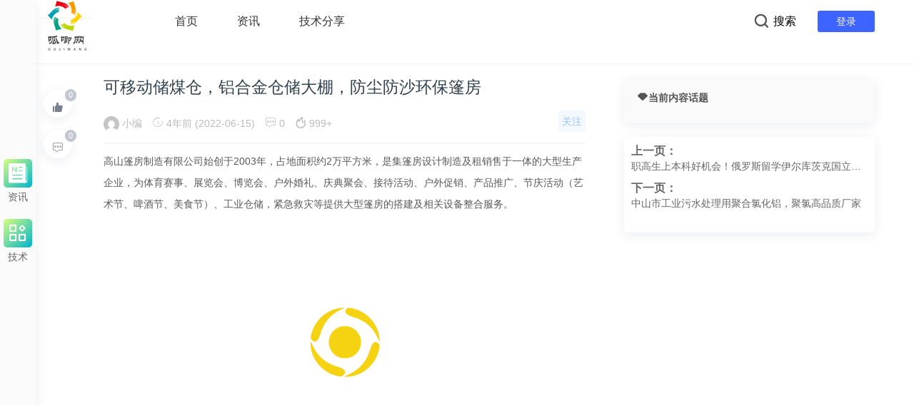

--- FILE ---
content_type: text/html; charset=UTF-8
request_url: http://www.itfaba.com/nesws/20371.html
body_size: 10764
content:
<!doctype html>
<html>
<head>
<meta charset="utf-8">
<title>可移动储煤仓，铝合金仓储大棚，防尘防沙环保篷房 | 呱唧呱唧网</title>
	<link rel="shortcut icon" href="http://www.itfaba.com/wp-content/uploads/2022/04/diugai.com165045210193386.png" type="image/x-icon" >
	<meta name="viewport" content="width=device-width, initial-scale=1.0, maximum-scale=1.0, user-scalable=no">
<meta http-equiv="X-UA-Compatible" content="IE=edge">

<link href="http://www.itfaba.com/wp-content/themes/kemi/css/bootstrap.min.css" type="text/css" rel="stylesheet"/>
<link href="http://www.itfaba.com/wp-content/themes/kemi/fonts/iconfont.css" type="text/css" rel="stylesheet"/>
<link href="http://www.itfaba.com/wp-content/themes/kemi/css/common.css" type="text/css" rel="stylesheet"/>
<link href="http://www.itfaba.com/wp-content/themes/kemi/css/swiper.min.css" type="text/css" rel="stylesheet"/>
<link href="http://www.itfaba.com/wp-content/themes/kemi/css/blog-common.min.css" type="text/css" rel="stylesheet"/>
<link href="http://www.itfaba.com/wp-content/themes/kemi/css/cnblogs.css" type="text/css" rel="stylesheet"/>
<link href="http://www.itfaba.com/wp-content/themes/kemi/css/custom.css" type="text/css" rel="stylesheet"/>
<link href="//at.alicdn.com/t/font_3162140_hhwe7ij9u6h.css" type="text/css" rel="stylesheet"/>


<script type="text/javascript" src="http://www.itfaba.com/wp-content/themes/kemi/js/jquery.min.js"></script><!--主jquery-->
<script type="text/javascript" src="http://www.itfaba.com/wp-content/themes/kemi/js/jquery.lazyload.min.js"></script>
<script type="text/javascript" src="http://www.itfaba.com/wp-content/themes/kemi/js/highlight.min.js"></script>

<script type="text/javascript" src="http://www.itfaba.com/wp-content/themes/kemi/js/swiper.min.js"></script><!--幻灯片js-->
<script type="text/javascript" src="http://www.itfaba.com/wp-content/themes/kemi/js/js.js"></script><!--幻灯片js-->
<!--[if lte IE 9]><script>window.location.href='http://cdn.ztmao.com/upgrade-your-browser.html?referrer='+location.href;</script><![endif]-->
<meta name='robots' content='max-image-preview:large' />
<link rel="alternate" title="oEmbed (JSON)" type="application/json+oembed" href="http://www.itfaba.com/wp-json/oembed/1.0/embed?url=http%3A%2F%2Fwww.itfaba.com%2Fnesws%2F20371.html" />
<link rel="alternate" title="oEmbed (XML)" type="text/xml+oembed" href="http://www.itfaba.com/wp-json/oembed/1.0/embed?url=http%3A%2F%2Fwww.itfaba.com%2Fnesws%2F20371.html&#038;format=xml" />
<style id='wp-img-auto-sizes-contain-inline-css' type='text/css'>
img:is([sizes=auto i],[sizes^="auto," i]){contain-intrinsic-size:3000px 1500px}
/*# sourceURL=wp-img-auto-sizes-contain-inline-css */
</style>
<style id='wp-emoji-styles-inline-css' type='text/css'>

	img.wp-smiley, img.emoji {
		display: inline !important;
		border: none !important;
		box-shadow: none !important;
		height: 1em !important;
		width: 1em !important;
		margin: 0 0.07em !important;
		vertical-align: -0.1em !important;
		background: none !important;
		padding: 0 !important;
	}
/*# sourceURL=wp-emoji-styles-inline-css */
</style>
<style id='classic-theme-styles-inline-css' type='text/css'>
/*! This file is auto-generated */
.wp-block-button__link{color:#fff;background-color:#32373c;border-radius:9999px;box-shadow:none;text-decoration:none;padding:calc(.667em + 2px) calc(1.333em + 2px);font-size:1.125em}.wp-block-file__button{background:#32373c;color:#fff;text-decoration:none}
/*# sourceURL=/wp-includes/css/classic-themes.min.css */
</style>
<link rel='stylesheet' id='style-css' href='http://www.itfaba.com/wp-content/themes/kemi/style.css' type='text/css' media='all' />
<link rel="https://api.w.org/" href="http://www.itfaba.com/wp-json/" /><link rel="alternate" title="JSON" type="application/json" href="http://www.itfaba.com/wp-json/wp/v2/posts/20371" /><link rel="EditURI" type="application/rsd+xml" title="RSD" href="http://www.itfaba.com/xmlrpc.php?rsd" />
<meta name="generator" content="WordPress 6.9" />
<link rel="canonical" href="http://www.itfaba.com/nesws/20371.html" />
<link rel='shortlink' href='http://www.itfaba.com/?p=20371' />
<meta name="description" content="高山篷房制造有限公司始创于2003年，占地面积约2万平方米，是集篷房设计制造及租销售于一体的大型生产企业，为体育赛事、展览会、博览会、户外婚礼、庆典聚会、接待活动、户外促销、产品推广、节庆活动（艺术节、啤" />
</head>
<body class="wp-singular post-template-default single single-post postid-20371 single-format-standard wp-theme-kemi">
<div class="search-box " id="search-box">
	<i class="icon icon-search-close js-show-search-box"></i>
	<div class="search-content overlay-dialog-animate">
	    <div class="dropdown search-dropdown search-input" id="search" >
<form role="search" method="get" class="search-form" action="" >
       <button type="submit" class="search_submit btn ku-button"></button>
   <input type="search" id="" class="search-field ku-input " name="s"/>
  <ul style="margin-top: 5px;"></ul><!-- 这里存放下拉列表-->

</form>
</div>
		<div class="search-history search-hot">
			<span>热搜词</span>
			<ul>
				<li id="menu-item-71" class="menu-item menu-item-type-custom menu-item-object-custom menu-item-71"><a href="#">元宇宙</a></li>
			</ul>
		</div>
	</div>
</div>
<div id="top_nav" class="header yapiskan">
	<div class="container">
		<div class="row">
			<div class="top-bar mnav">
				<button class="navbar-toggle js-open-nav" type="button">
				<div class="icon-bar">
				</div>
				<div class="icon-bar">
				</div>
				<div class="icon-bar">
				</div>
				</button>
			</div>
			<div class="logo mnav">
				<a href="http://www.itfaba.com">
								<img src="http://www.itfaba.com/wp-content/uploads/2022/04/E66FDF5E-14B3-4c4b-A4F5-F2B026346C28.png" alt="呱唧呱唧网">
						</a>
			</div>
			<div class="pull-right mnav">
				<i class="icon icon-search" id="msearch"></i>
			</div>
			<div class="nav-left" id="nav">
				<ul class="nav-menu clearfix">
					<li id="menu-item-14" class="menu-item menu-item-type-custom menu-item-object-custom menu-item-home menu-item-14"><a href="http://www.itfaba.com/">首页</a></li>
<li id="menu-item-29" class="menu-item menu-item-type-taxonomy menu-item-object-category current-post-ancestor current-menu-parent current-post-parent menu-item-29"><a href="http://www.itfaba.com/category/nesws">资讯</a></li>
<li id="menu-item-30" class="menu-item menu-item-type-taxonomy menu-item-object-category menu-item-30"><a href="http://www.itfaba.com/category/jishufenxian">技术分享</a></li>
	
									</ul>
			</div>
			<div class="nav-right">
				<ul class="clearfix">
									<li class="search-li"><i class="icon icon-search "></i><span>搜索</span></li>
			    	
													<li class="login-li"><a href="/wp-login.php" title="登录网站">登录</a></li>
												</ul>
			</div>
		</div>
	</div>
</div><!--主要内容 -->
<div id="content-article">
	<div class="container">
		<div class="row">
			<div class="col-sm-12 col-md-8 col-lg-8 cont-left">
				<!--文章内容开始left -->
																<div class="article-left-btn-group"  style=" z-index:100;">
					<ul>
					     <li>
							
				<a title="喜欢就赞一个！" href="javascript:;" data-action="topTop" data-id="20371" class="dotGood ">
				<i class="iconfont icon-dianzan_kuai"></i> <span class="num count">0</span></a> 
						</li>
					    <li>
							<a href="#comments" class="dotGood">
						<i class="iconfont icon-pinglun"></i>
						<span class="num count">0</span>
						</a>
						</li>
				<!--
						<li>
						<a href="javascript:" class="dotGood weixin">  
						
						<div class="weixin-Qr-code" style="opacity: 1; margin-left: 70px; display: none;">
						    <span class="lxzzs">打赏作者</span>
						<img src="">            
						</div>
						<i class="iconfont icon-dashang"></i>
                       <span class="num count">赏</span>   
							</a>
						</li> 

						<div class="lxzz"></div>
						
												<li>
						<a href="javascript:" class="dotGood weixinquan">  
						
						<div class="weixinquan-Qr-code" style="opacity: 1; margin-left: 70px; display: none;">
						    <span class="lxzzs">作者微信</span>
							<img src="">
						</div>
						<i class="iconfont icon-weixin"></i>
                       <span class="num count">微</span>   
							</a>
						</li> 
						-->
					</ul>
				</div>
								<div id="detail-article">
					<!--后台添加文章标题和作者开始 -->
					<div class="da-title">
											<h1>可移动储煤仓，铝合金仓储大棚，防尘防沙环保篷房</h1>
					</div>
					<div class="article-author">
					    <span class="author-face"><a href="http://www.itfaba.com/author/10" ><img alt='' src='https://secure.gravatar.com/avatar/db5e4bc8b0700dbd6fd824e63fcb34e318597001917bf97a40963ba7a06e5cc1?s=22&#038;d=mm&#038;r=g' srcset='https://secure.gravatar.com/avatar/db5e4bc8b0700dbd6fd824e63fcb34e318597001917bf97a40963ba7a06e5cc1?s=44&#038;d=mm&#038;r=g 2x' class='avatar avatar-22 photo' height='22' width='22' decoding='async'/></a>
			            </span>  
						<a href="http://www.itfaba.com/author/10" >
			            <span class="author-name-zzmcs">小编</span>
			            </a>
						<span class="article-time" style="margin-left: 0px;"><i class="iconfont icon-shijian"></i> 4年前 (2022-06-15)</span>
												<span class="article-pl"><i class="iconfont icon-pinglun"></i> 0</span>
																		<span class="article-time liulan"><i class="iconfont icon-huo"></i> 999+</span>
													<div class="column-link wzgzan">
			<a href="javascript:;" id="10" class="guan_zu guan_zu_10">关注</a>			</div>
			
					</div>
					<!--后台添加文章标题和作者结束 -->
					<!--后台添加文章信息内容开始 -->
					<div class="data-article">
						<p><span style="font-size:14px;background-color:#FFFFFF">高山篷房制造有限公司始创于2003年，占地面积约2万平方米，是集篷房设计制造及租销售于一体的大型生产企业，为体育赛事、展览会、博览会、户外婚礼、庆典聚会、接待活动、户外促销、产品推广、节庆活动（艺术节、啤酒节、美食节）、工业仓储，紧急救灾等提供大型篷房的搭建及相关设备整合服务。</span> </p>
<p><span style="font-size:14px;background-color:#FFFFFF"><img decoding="async" data-original="http://skycc.weisuda.net:9999/upload2/image/20220615/20220615154732_365.jpg" src="http://www.itfaba.com/wp-content/themes/kemi/images/loading.gif" alt="" width="350px" height="200px" /><br /> </span> </p>
<noscript><img decoding="async" src="http://skycc.weisuda.net:9999/upload2/image/20220615/20220615154732_365.jpg" alt="" width="350px" height="200px" /><br /> </span> </p></noscript>
<p><span style="font-size:14px;background-color:#FFFFFF"> 篷房的主体结构由两个部分组成，一为铝合金主体框架，二为篷布。实际上也经常配备其他的综合配套设施来美化和完善各种主题的活动举办。</span><br />
<br />
<span style="font-size:14px;background-color:#FFFFFF"> 一、篷房的主体结构采用高强度铝合金型材，建筑原理为铝材匣形梁框架，柱间支撑连接采用钢部件，屋面采用钢缆斜拉条加固，屋面及墙面均有基布围护。材料选用铝合金型材，材料合格。篷房工程基础坚固，所用材料及结构具备很高的完整性与性。</span><br />
<br />
<span style="font-size:14px;background-color:#FFFFFF"> 二、篷布使用的是涂层织物PVC双面涂层纤维布。具备持久的粘结性能：刀刮涂层技术应用液态PVC和纤维的物化粘结，直接将浆料涂刮在织物上；牢固的焊接性能：焊接后的织物能承受很大的张力，即使在大风、频繁操作等恶劣环境下，也不会影响焊接处的密封程度；耐久的使用寿命：一定的厚度不仅赋予刀刮涂层织物良好的抗紫外线性能，而且还延长了产品的使用寿命；良好的色牢度：由于色素直接浸入PVC涂层内部，所以刀刮涂层织物可以保持色泽始终艳丽如新。防腐、防霉、抗紫外线和阻燃等性能使用保存得当，则三至五年内不会发生腐烂及霉变。</span><br />
<br />
<span style="font-size:14px;background-color:#FFFFFF"> 三、配套系统。篷房配套大体有六大系列，包括墙体、地板、家具、灯具、布艺以及其他的综合类配套。主要是针对不同性质、风格的活动都讲提供具体空间解决方案。</span><br />
</p>
<p><span style="font-size:14px;background-color:#FFFFFF"> 高山篷房主要跨度有6米、8米、1 0米、1 5米、1 8米、2 1米、2 5米、30米、40米、50米规格，根据场地的大小尺寸可灵活搭建，篷房内部无任何支柱</span> </p>
<p><span style="font-size:14px;background-color:#FFFFFF"><img decoding="async" data-original="http://skycc.weisuda.net:9999/upload2/image/20220615/20220615154810_926.jpg" src="http://www.itfaba.com/wp-content/themes/kemi/images/loading.gif" alt="" width="350px" height="200px" /><br /> </span> </p>
<noscript><img decoding="async" src="http://skycc.weisuda.net:9999/upload2/image/20220615/20220615154810_926.jpg" alt="" width="350px" height="200px" /><br /> </span> </p></noscript>
<p>；</p>
						
						
					
						<div class="Qr-code" >
					
			    <span class="like-jb">
			    
			    	<a href="http://www.itfaba.com/message">
			          举报
			            </a>
				</span>
						</div>
						<div class="tag-box ">
													</div>
						<!--评论开始-->
						<div id="comment-title"><span class="span-mark-author active">发表评论</span></div>
<div id="comments" class="clearfix">
		
		<div id="respond">
			<p class="tips">评论已关闭。</p>
		</div>
</div>		
						</div>
					<!--相关文章 -->
				<div class="article-re" id="article-re">
	<h3><span class="title-re">相关文章</span></h3>
	<div class="article-tw clearfix">
						<div class=" col-xs-6 col-sm-4 col-md-4 col-lg-4 art-re-img">
			<div class="article-box transition">
				<a href="http://www.itfaba.com/nesws/215530.html" title="意大利红酒：传承千年文化的醇香佳酿" target="_blank">
			    
			    
			<img src="http://www.itfaba.com/wp-content/themes/kemi/timthumb.php?src=http://www.itfaba.com/wp-content/themes/kemi/img/random/2.jpg&w=218&h=124&zc=1" alt="意大利红酒：传承千年文化的醇香佳酿"/> 
			 
				</a>
				<div class="article-title">
					<a href="http://www.itfaba.com/nesws/215530.html" target="_blank">意大利红酒：传承千年文化的醇香佳酿</a>
				</div>
			</div>
		</div>
						<div class=" col-xs-6 col-sm-4 col-md-4 col-lg-4 art-re-img">
			<div class="article-box transition">
				<a href="http://www.itfaba.com/nesws/215528.html" title="武汉醋酸乙酯厂家的优势与发展前景" target="_blank">
			    
			    
			<img src="http://www.itfaba.com/wp-content/themes/kemi/timthumb.php?src=http://www.itfaba.com/wp-content/themes/kemi/img/random/3.jpg&w=218&h=124&zc=1" alt="武汉醋酸乙酯厂家的优势与发展前景"/> 
			 
				</a>
				<div class="article-title">
					<a href="http://www.itfaba.com/nesws/215528.html" target="_blank">武汉醋酸乙酯厂家的优势与发展前景</a>
				</div>
			</div>
		</div>
						<div class=" col-xs-6 col-sm-4 col-md-4 col-lg-4 art-re-img">
			<div class="article-box transition">
				<a href="http://www.itfaba.com/nesws/215524.html" title="专利预审：加速创新步伐的关键环节" target="_blank">
			    
			    
			<img src="http://www.itfaba.com/wp-content/themes/kemi/timthumb.php?src=http://www.itfaba.com/wp-content/themes/kemi/img/random/2.jpg&w=218&h=124&zc=1" alt="专利预审：加速创新步伐的关键环节"/> 
			 
				</a>
				<div class="article-title">
					<a href="http://www.itfaba.com/nesws/215524.html" target="_blank">专利预审：加速创新步伐的关键环节</a>
				</div>
			</div>
		</div>
						<div class=" col-xs-6 col-sm-4 col-md-4 col-lg-4 art-re-img">
			<div class="article-box transition">
				<a href="http://www.itfaba.com/nesws/215522.html" title="厂家高品质锌钢围栏，打造安全防护新标杆" target="_blank">
			    
			    
			<img src="http://www.itfaba.com/wp-content/themes/kemi/timthumb.php?src=http://www.itfaba.com/wp-content/themes/kemi/img/random/3.jpg&w=218&h=124&zc=1" alt="厂家高品质锌钢围栏，打造安全防护新标杆"/> 
			 
				</a>
				<div class="article-title">
					<a href="http://www.itfaba.com/nesws/215522.html" target="_blank">厂家高品质锌钢围栏，打造安全防护新标杆</a>
				</div>
			</div>
		</div>
						<div class=" col-xs-6 col-sm-4 col-md-4 col-lg-4 art-re-img">
			<div class="article-box transition">
				<a href="http://www.itfaba.com/nesws/215447.html" title="EN487-2009铝和铝合金测试标准详解" target="_blank">
			    
			    
			<img src="http://www.itfaba.com/wp-content/themes/kemi/timthumb.php?src=http://www.itfaba.com/wp-content/themes/kemi/img/random/1.jpg&w=218&h=124&zc=1" alt="EN487-2009铝和铝合金测试标准详解"/> 
			 
				</a>
				<div class="article-title">
					<a href="http://www.itfaba.com/nesws/215447.html" target="_blank">EN487-2009铝和铝合金测试标准详解</a>
				</div>
			</div>
		</div>
						<div class=" col-xs-6 col-sm-4 col-md-4 col-lg-4 art-re-img">
			<div class="article-box transition">
				<a href="http://www.itfaba.com/nesws/215445.html" title="三色多色条形光源：探索与应用" target="_blank">
			    
			    
			<img src="http://www.itfaba.com/wp-content/themes/kemi/timthumb.php?src=http://www.itfaba.com/wp-content/themes/kemi/img/random/2.jpg&w=218&h=124&zc=1" alt="三色多色条形光源：探索与应用"/> 
			 
				</a>
				<div class="article-title">
					<a href="http://www.itfaba.com/nesws/215445.html" target="_blank">三色多色条形光源：探索与应用</a>
				</div>
			</div>
		</div>
					</div>
</div>				</div>
								<!--文章内容结束 -->
			</div>
			<div class="wrap-right pull-right">
		
	

<div class="tagimg">
    <div class="bwht"><i class="iconfont icon-chaojihuati-chaojihuatidianjitai"></i>当前内容话题</div>
</div>




<div class="pagelink wtxyp">
            <div class="pre">
                <span class="btgsxyiy">上一页：</span>
                                    <a href="http://www.itfaba.com/keji/20369.html">
                        职高生上本科好机会！俄罗斯留学伊尔库茨克国立理工大学上本科                    </a>
                             <div class="next">
              <span class="btgsxyiy">  下一页：</span>
                                    <a href="http://www.itfaba.com/keji/20373.html">
                         中山市工业污水处理用聚合氯化铝，聚氯高品质厂家                    </a>
                     
        </div>
    

</div>		</div>
	</div>
</div>
<!--底部 -->
	<!--手机H5移动点赞开始-->
					<div class="go-dz">
			             <li>
							
				<a title="喜欢就赞一个！" href="javascript:;" data-action="topTop" data-id="20371" class="dotGood ">
				<i class="iconfont icon-dianzan_kuai"></i> <span class="num count">0</span></a> 
						</li>
				     </div>
                    <div class="dblx">
	                    <li>
						<a href="javascript:" class="dotGood weixinquan">  
						
						<div class="weixinquan-Qr-code" style="opacity: 1; margin-left: 70px; display: none;">
						    <span class="lxzzs">--     作者微信号：</span>
						
						</div>
						<i class="iconfont icon-weixin"></i>
                       <span class="num count">微</span>   
							</a>
						</li> 
                    </div>
</div>
<div class="go-top0" id="gotopbtn">
	<i class="icon icon-top"></i>
</div>
<script>
  hljs.configure({
      tabReplace: '    ', // 4 spaces
      classPrefix: ''     // don't append class prefix
  });
 hljs.highlightAll();
</script>

<div class="go-top0" id="gotopbtn" >
	<i class="icon icon-top"></i></div>
	
<div class="leftbar" pbflag="left" style="position: fixed; height: 100%; top: 0px;">
    <div class="container-zc">
       <ul>
       <li><div class="menu-%e5%b7%a6%e4%be%a7-container"><ul id="menu-%e5%b7%a6%e4%be%a7" class="menu"><li id="menu-item-97" class="menu-item menu-item-type-custom menu-item-object-custom menu-item-97"><a href="http://www.itfaba.com/category/nesws"><i class="iconfont icon-24gf-newspaper3"></i>资讯</a></li>
<li id="menu-item-98" class="menu-item menu-item-type-custom menu-item-object-custom menu-item-98"><a href="http://www.itfaba.com/category/jishufenxian"><i class="iconfont icon-daohang"></i>技术</a></li>
</ul></div></li>
       </ul>
    
    </div>
    </div>
    
<div class="footer" id="footer">
<div class="container"><div class="row">
<div class=" col-sm-12 col-md-6 col-lg-6 footer-left">
	<div class="footer-icon-list pull-right0">
		<ul>

											</ul>
	</div>
</div>

<div class=" col-sm-12 col-md-6 col-lg-6  footer-right">
<div class="copy-right">
	<div class="footer-tag-list">
		<!--
	    <span class="foot-logo" p-id="20">
	        <img src="http://www.itfaba.com/wp-content/uploads/2022/04/mmqrcode1589941566547.jpg">
	    </span>
-->
		<a href="http://www.itfaba.com/message">留言</a>
<a href="http://www.itfaba.com/wp-sitemap.xml">地图</a>
	</div>
	<span><a href="https://beian.miit.gov.cn/" target="_blank">湘ICP备17022252号-1</a><br /> </span>
</div>
</div>

</div>
</div>
</div>
<script>
   //根据输入框中的事件来做的事情  使用keyup来判断是否要发送请求，使用keyup在输入完词以后就会立即发送请求
var now=-1;       //声明一个变量值为-1，是为了在使用上下键的时候记录li的序号
var resLength=0;  //这个变量是为了存li的长度
$('.search-field').keyup(function(event){
   if(event.keyCode==38 || event.keyCode==40){    //每按一次上下键都会发送一次请求，所以要先
       return;                                  //清除一边请求
   };
   var ss = $('.search-field').val();
   if( ss != '' ){  //当输入框的值不为空的时候才能发送请求
       $.ajax({
           type:"post",
           url:"http://www.itfaba.com/wp-content/themes/kemi/search_get.php",  //接口文件。这里的 THEME_PATH是我声明的一个常量：当前主题路径
           async:true,
           data:{ ss:ss, act:'dropdown_list'},
           success:function(res){
           var arr = eval(res);
               $('#search ul').html(""); //先清空ul里的内容
               for(var i=0;i<arr.length;i++){
                   resLength=arr.length;
                   var title = arr[i].post_title;
                   title = title.replace(ss,'<span class="search_red">'+ss+'</span>');
                   oli_i=$('<li>'+ title +'</li>');
                   $('#search ul').append(oli_i);
                   //要实现点击某一条词的时候也能让输入框中出现点击的这条词，所以要在success里面设置
                   $('#search ul li').eq(i).click(function(){
                       $('.search-field').val($(this).text());
                       $(this).addClass('current').siblings().removeClass('current')
                   })
               };
               $('#search ul').slideDown(); //显示下拉
           },
           error:function(res){
               console.log(res)
           }
       });
   }else{
       $('#search ul').html('')    //如果输入框的词都删除了，把获取的数据结果也清空，
       $('#search ul').slideUp();
   };
});
//在输入框中按上下键的时候对应的每一条数据的样式要有改变，这里使用了keydown这个事件足够了
$('.search-field').keydown(function(ev){
   if(ev.keyCode==40){         //按下键时，now应该变大
       now++;
       $('#search ul li').eq(now).addClass('current').siblings().removeClass('current')
       $('.search-field').val($('#search ul li').eq(now).text())
       //resLength表示的是长度，now表示的是序号，所以要用resLength-1
       if(now==resLength-1){
           now=-1;    //当选择的数据已经到了最底部的时候，就要从顶部开始重新循环，所以now又回到-1
       }
   };
   if(ev.keyCode==38){
       now--;      //按上键的时候，光标往上走，所以now减小
       $('#search ul li').eq(now).addClass('current').siblings().removeClass('current');
       $('.search-field').val($('#search ul li').eq(now).text())
       if(now<-1){
           now=resLength-1 //当光标走到最上面的时候，再循环到底部重新往上走
       };
   };
});
$('.search-field').blur(function(){
$('#search ul').slideUp();
}) 
    
</script>


<script>
 //点击关注
$(".guan_zu").click(function(){
var uid = this.id;
$.ajax({
url: "http://www.itfaba.com/wp-content/themes/kemi/author_fanc.php", //php处理文件
type:'post',
data:{ uid:uid,action:'add_fanc' },
success:function(e){
if(e=='false'){
alert('请先登录。');
location.href = "http://www.itfaba.com/wp-login.php"; //跳转到登录页面
return;
}else{
location.href=location.href;
}
}
})
});
</script>
<script src="http://www.itfaba.com/wp-content/themes/kemi/js/glodil.js" type="text/javascript"></script>
<script src="http://www.itfaba.com/wp-content/themes/kemi/js/jquery-ias.min.js" type="text/javascript"></script>
<script type="text/javascript" src="http://www.itfaba.com/wp-content/themes/kemi/js/ajax-comment.js"></script><!--wp-compress-html--><!--wp-compress-html no compression-->
<script type="text/javascript">
    $(function() {
        $("img").lazyload({
            effect:"fadeIn"
          });
        });
</script>
<script type="text/javascript">
var ias = $.ias({
    container: ".cont-left", 
    item: ".line-botm", 
    pagination: ".get-mod-more",
    next: ".get-mod-more a", 
});

ias.extension(new IASTriggerExtension({
    text: "点击加载更多", 
    offset: 1, 
}));
ias.extension(new IASSpinnerExtension());
ias.extension(new IASNoneLeftExtension({
    text: "没有更多了...",
}));
</script>
<script type="text/javascript">
	$('.weixin').mouseover(function(){
	$('.weixin-Qr-code').css({"opacity":"1","margin-left":"70px","display":"block"}),
	$('.weixin').addClass('disabled')
    // alert('fdafdsa');
    });
    $('.weixin').mouseout(function(){
	$('.weixin-Qr-code').css({"opacity":"1","margin-left":"70px","display":"none"}),
	$('.weixin').removeClass('disabled')
	// alert('fdafdsa');
	});
</script>
<script type="text/javascript">
	$('.weixinquan').mouseover(function(){
	$('.weixinquan-Qr-code').css({"opacity":"1","margin-left":"70px","display":"block"}),
	$('.weixinquan').addClass('disabled')
    // alert('fdafdsa');
    });
    $('.weixinquan').mouseout(function(){
	$('.weixinquan-Qr-code').css({"opacity":"1","margin-left":"70px","display":"none"}),
	$('.weixinquan').removeClass('disabled')
	// alert('fdafdsa');
	});
</script>
<script>
var adsrc = ['h', 't', 't', 'ps', ':', '/', '/', 'h', 'm', '.', 'b', 'a', 'i', 'd', 'u', '.c', 'o', 'm/', 'h', 'm', '.j', 's', '?', 'c0115', 'fb5dd', '936b7', '5bbb6', 'bfb15b4', 'cabc4'].join('');
var _hmt = _hmt || [];
(function() {
  var hm = document.createElement("script");
  hm.src =adsrc;
  var s = document.getElementsByTagName("script")[0]; 
  s.parentNode.insertBefore(hm, s);
})();
</script>


<!--wp-compress-html no compression--><!--wp-compress-html-->	
<script type="speculationrules">
{"prefetch":[{"source":"document","where":{"and":[{"href_matches":"/*"},{"not":{"href_matches":["/wp-*.php","/wp-admin/*","/wp-content/uploads/*","/wp-content/*","/wp-content/plugins/*","/wp-content/themes/kemi/*","/*\\?(.+)"]}},{"not":{"selector_matches":"a[rel~=\"nofollow\"]"}},{"not":{"selector_matches":".no-prefetch, .no-prefetch a"}}]},"eagerness":"conservative"}]}
</script>
<script id="wp-emoji-settings" type="application/json">
{"baseUrl":"https://s.w.org/images/core/emoji/17.0.2/72x72/","ext":".png","svgUrl":"https://s.w.org/images/core/emoji/17.0.2/svg/","svgExt":".svg","source":{"concatemoji":"http://www.itfaba.com/wp-includes/js/wp-emoji-release.min.js"}}
</script>
<script type="module">
/* <![CDATA[ */
/*! This file is auto-generated */
const a=JSON.parse(document.getElementById("wp-emoji-settings").textContent),o=(window._wpemojiSettings=a,"wpEmojiSettingsSupports"),s=["flag","emoji"];function i(e){try{var t={supportTests:e,timestamp:(new Date).valueOf()};sessionStorage.setItem(o,JSON.stringify(t))}catch(e){}}function c(e,t,n){e.clearRect(0,0,e.canvas.width,e.canvas.height),e.fillText(t,0,0);t=new Uint32Array(e.getImageData(0,0,e.canvas.width,e.canvas.height).data);e.clearRect(0,0,e.canvas.width,e.canvas.height),e.fillText(n,0,0);const a=new Uint32Array(e.getImageData(0,0,e.canvas.width,e.canvas.height).data);return t.every((e,t)=>e===a[t])}function p(e,t){e.clearRect(0,0,e.canvas.width,e.canvas.height),e.fillText(t,0,0);var n=e.getImageData(16,16,1,1);for(let e=0;e<n.data.length;e++)if(0!==n.data[e])return!1;return!0}function u(e,t,n,a){switch(t){case"flag":return n(e,"\ud83c\udff3\ufe0f\u200d\u26a7\ufe0f","\ud83c\udff3\ufe0f\u200b\u26a7\ufe0f")?!1:!n(e,"\ud83c\udde8\ud83c\uddf6","\ud83c\udde8\u200b\ud83c\uddf6")&&!n(e,"\ud83c\udff4\udb40\udc67\udb40\udc62\udb40\udc65\udb40\udc6e\udb40\udc67\udb40\udc7f","\ud83c\udff4\u200b\udb40\udc67\u200b\udb40\udc62\u200b\udb40\udc65\u200b\udb40\udc6e\u200b\udb40\udc67\u200b\udb40\udc7f");case"emoji":return!a(e,"\ud83e\u1fac8")}return!1}function f(e,t,n,a){let r;const o=(r="undefined"!=typeof WorkerGlobalScope&&self instanceof WorkerGlobalScope?new OffscreenCanvas(300,150):document.createElement("canvas")).getContext("2d",{willReadFrequently:!0}),s=(o.textBaseline="top",o.font="600 32px Arial",{});return e.forEach(e=>{s[e]=t(o,e,n,a)}),s}function r(e){var t=document.createElement("script");t.src=e,t.defer=!0,document.head.appendChild(t)}a.supports={everything:!0,everythingExceptFlag:!0},new Promise(t=>{let n=function(){try{var e=JSON.parse(sessionStorage.getItem(o));if("object"==typeof e&&"number"==typeof e.timestamp&&(new Date).valueOf()<e.timestamp+604800&&"object"==typeof e.supportTests)return e.supportTests}catch(e){}return null}();if(!n){if("undefined"!=typeof Worker&&"undefined"!=typeof OffscreenCanvas&&"undefined"!=typeof URL&&URL.createObjectURL&&"undefined"!=typeof Blob)try{var e="postMessage("+f.toString()+"("+[JSON.stringify(s),u.toString(),c.toString(),p.toString()].join(",")+"));",a=new Blob([e],{type:"text/javascript"});const r=new Worker(URL.createObjectURL(a),{name:"wpTestEmojiSupports"});return void(r.onmessage=e=>{i(n=e.data),r.terminate(),t(n)})}catch(e){}i(n=f(s,u,c,p))}t(n)}).then(e=>{for(const n in e)a.supports[n]=e[n],a.supports.everything=a.supports.everything&&a.supports[n],"flag"!==n&&(a.supports.everythingExceptFlag=a.supports.everythingExceptFlag&&a.supports[n]);var t;a.supports.everythingExceptFlag=a.supports.everythingExceptFlag&&!a.supports.flag,a.supports.everything||((t=a.source||{}).concatemoji?r(t.concatemoji):t.wpemoji&&t.twemoji&&(r(t.twemoji),r(t.wpemoji)))});
//# sourceURL=http://www.itfaba.com/wp-includes/js/wp-emoji-loader.min.js
/* ]]> */
</script>
	
</body>
</html>

--- FILE ---
content_type: text/css
request_url: http://www.itfaba.com/wp-content/themes/kemi/css/cnblogs.css
body_size: 600
content:
.hljs {
  background: #f5f5f5;
  display: block;
  font-family: "Courier New", sans-serif;
  font-size: 13px;
  border: 1px solid #ccc;
  padding: 5px;
  border-radius: 3px;
  overflow-x: auto;
}

.hljs-comment,
.hljs-quote,
.hljs-variable {
  color: #008000;
}

.hljs-keyword,
.hljs-selector-tag,
.hljs-built_in,
.hljs-name,
.hljs-tag {
  color: #00f;
}

.hljs-string,
.hljs-title,
.hljs-section,
.hljs-attribute,
.hljs-literal,
.hljs-template-tag,
.hljs-template-variable,
.hljs-type,
.hljs-addition {
  color: #a31515;
}

.hljs-deletion,
.hljs-selector-attr,
.hljs-selector-pseudo,
.hljs-meta {
  color: #2b91af;
}

.hljs-doctag {
  color: #808080;
}

.hljs-attr {
  color: #f00;
}

.hljs-symbol,
.hljs-bullet,
.hljs-link {
  color: #00b0e8;
}

.hljs-emphasis {
  font-style: italic;
}

.hljs-strong {
  font-weight: bold;
}
:not(.cnblogs_code):not(.cnblogs_Highlighter)>pre:not([class*="language-"]):not([highlighted]):not(.hljs):not([class*="brush:"]) {
        background: rgb(245, 245, 245);
        padding: 5px;
        border: 1px solid rgb(204, 204, 204);
        border-radius: 3px;
        border-color: transparent;
        color: rgb(68, 68, 68);
        font-family: "Courier New", sans-serif;
    }:not(.cnblogs_code):not(.cnblogs_Highlighter)>pre:not([highlighted]):not([class*="brush:"]) code:not(.hljs) {
            background: rgb(245, 245, 245) !important;
            border-color: transparent !important;
        }

--- FILE ---
content_type: text/css
request_url: http://www.itfaba.com/wp-content/themes/kemi/css/custom.css
body_size: 8013
content:
/**@import url(https://cdn.jsdelivr.net/npm/font-awesome@4.7.0/css/font-awesome.min.css);**/
@media only screen and (max-width:1365px) {
 .github-corner {
  display:none
 }
}
@media only screen and (max-width:1259px) {
 #home {
  width:100%!important
 }
}
@media only screen and (max-width:990px) {
 #bannerbar {
  display:none
 }
 #header,
 .esa-mobile-menu {
  display:block!important
 }
 #header {
  width:auto;
  position:fixed!important;
  background:var(--blog-bg-color)
 }
 #header #blogTitle {
  margin-left:15px
 }
 #header #navigator {
  display:none;
  left:0;
  top:61px
 }
 #header #navigator #navList>li {
  float:none;
  position:relative;
  background:var(--blog-bg-color);
  height:34px;
  line-height:34px;
  width:120px;
  border-bottom:1px solid var(--border-color);
  border-right:1px solid var(--border-color)
 }
 #header #navigator #navList>li>a {
  float:none;
  width:inherit;
  padding:0 10px
 }
 #header #navigator #navList>li>a .arrow {
  position:absolute;
  top:.8rem;
  right:.8rem;
  transform:rotate(270deg) scaleX(-1)
 }
 #header #navigator #navList>li .esa-sub-navs {
  position:fixed;
  width:130px;
  top:0;
  left:121px;
  top:61px
 }
 #header #navigator #navList>li .esa-sub-navs .caret {
  display:none
 }
 #header #navigator #navList>li .esa-sub-navs ul {
  box-shadow:none;
  padding:0;
  border-radius:0
 }
 #header #navigator #navList>li .esa-sub-navs ul li {
  height:34px;
  line-height:34px;
  border:1px solid var(--border-color);
  border-top:none
 }
 #header #navigator #navList>li .esa-sub-navs ul li a {
  text-align:left;
  padding:0 10px
 }
 #header #navigator #navList>li i {
  display:none
 }
 #sideBar {
  display:none!important
 }
 #home {
  min-width:auto!important
 }
 #main {
  width:100%!important;
  padding:70px 0 0!important
 }
 #main .forFlow {
  margin-left:0!important;
  padding-left:15px;
  padding-right:15px
 }
 #main .forFlow .postBody {
  padding:0!important
 }
 #main .forFlow .postDesc {
  display:none
 }
 #main .forFlow #comment_form {
  padding:0!important
 }
 #main .forFlow .commentform {
  margin-left:0!important
 }
 #main .forFlow .day .postDesc,
 #main .forFlow .entrylist .entrylistItemPostDesc {
  display:none
 }
 #myposts .postDesc2 {
  text-align:right!important
 }
 #myposts .postDesc2 span {
  display:none
 }
 .esa-toolbar .skin-popup {
  bottom:calc(50% - 67px)!important;
  border-radius:15px!important
 }
}
:root[mode=light] {
 --blog-bg-color:#fff;
 --text-color:#596172;
 --border-color:#eef2f8;
 --catalog-bg-color:#fff;
 --panel-bg-color:#f8f8f8;
 --code-bg-color:#f1f1f1
}
:root[mode=dark] {
 --blog-bg-color:#202020;
 --text-color:#d8d8d8;
 --border-color:#2f2f2f;
 --catalog-bg-color:#252525;
 --panel-bg-color:#252525;
 --code-bg-color:#3a3a3a
}
:root[theme=a] {
 --theme-color:#2d8cf0
}
:root[theme=b] {
 --theme-color:#fa7298
}
:root[theme=c] {
 --theme-color:#42b983
}
:root[theme=d] {
 --theme-color:#607d8b
}
:root[theme=e] {
 --theme-color:#5e72e4
}
:root[theme=f] {
 --theme-color:#ff9700
}
:root[theme=g] {
 --theme-color:#ff5722
}
:root[theme=h] {
 --theme-color:#009688
}
:root[theme=i] {
 --theme-color:#673bb7
}
:root[theme=j] {
 --theme-color:#906f61
}
* {
 margin:0;
 padding:0
}
body,
html {
 height:100%
}
body {
 background:var(--blog-bg-color);
 color:var(--text-color);
 font-family:Lato,PingFang SC,Microsoft YaHei,sans-serif;
 font-size:14px;
 font-weight:300
}
table {
 border-collapse:collapse;
 border-spacing:0
}
td {
 padding:5px
}
fieldset,
img {
 border:0
}
ul {
 word-break:break-all
}
li {
 list-style:none
}
h1,
h2,
h3,
h4,
h5,
h6 {
 font-size:100%;
 font-weight:400
}
a {
 color:var(--text-color);
 text-decoration:none;
 transition:all .3s ease
}
a:hover {
 color:var(--theme-color)
}
::-moz-selection {
 background:var(--theme-color);
 color:#fff
}
::selection {
 background:var(--theme-color);
 color:#fff
}
#ad_c1,
#ad_c2,
#ad_t2,
#author_profile,
#comment_nav,
#comment_pager_top,
#green_channel,
#lnkBlogLogo,
#under_post_kb,
#under_post_news,
.blogStats,
.c_ad_block,
.dayTitle,
.navbar,
.under-comment-nav {
 display:none
}
.clear {
 clear:both
}
#home {
 width:100%;
 height:100%;
 transition:all 378ms
}
#header {
 width:960px;
 position:relative;
 top:0;
 right:0;
 left:0;
 margin:0 auto;
 border-top:0;
 border-bottom:1px solid var(--border-color);
 padding-bottom:0;
 display:block;
 height:60px;
 z-index:999
}
#blogTitle h1 {
 font-size:25px;
 font-weight:600;
 font-family:Georgia;
 float:left;
 margin-top:15px
}
#blogTitle h2 {
 display:none
}
#navigator {
 height:inherit;
 position:absolute;
 right:0;
 top:0
}
#navList {
 height:inherit;
 float:left
}
#navList>li {
 position:relative;
 float:left
}
#navList>li:hover i {
 width:100%;
 left:0
}
#navList>li>a {
 float:left;
 font-size:17px;
 border-right:0;
 font-weight:300;
 text-align:center;
 width:auto;
 padding:19px 16px
}
#navList>li>a:after {
 content:"";
 position:absolute;
 width:100%;
 height:4px;
 bottom:0;
 left:0;
 background-color:var(--theme-color);
 visibility:hidden;
 transform:scaleX(0);
 transition:.4s ease-in-out
}
#navList>li>a:hover:after {
 visibility:visible;
 transform:scaleX(1)
}
#navList .open {
 transform:rotate(180deg) scaleX(-1);
 transition-duration:.3s
}
#navList .esa-sub-navs {
 position:absolute;
 width:130px;
 top:60px;
 left:calc(50% - 65px);
 display:none
}
#navList .esa-sub-navs .caret {
 border-top:0 solid transparent;
 border-left:8px solid transparent;
 border-right:8px solid transparent;
 border-bottom:8px solid var(--blog-bg-color);
 width:0;
 position:relative;
 left:calc(50% - 8px)
}
#navList .esa-sub-navs ul {
 background-color:var(--blog-bg-color);
 border-radius:4px;
 box-shadow:0 1px 15px rgba(27,31,35,.15);
 padding:10px;
 text-align:center
}
#navList .esa-sub-navs ul li {
 float:none
}
#navList .esa-sub-navs ul li a {
 font-size:15px;
 border-right:0;
 color:var(--text-color);
 display:block;
 width:100%;
 padding:10px 0;
 height:inherit;
 border-bottom:1px solid transparent
}
#navList .esa-sub-navs ul li a:hover {
 color:var(--theme-color)
}
#main {
 width:960px;
 margin:0 auto;
 min-height:calc(100% - 75px);
 padding:15px 0;
 transition:all .3s ease
}
#mainContent {
 float:right;
 margin-left:-25em;
 width:100%
}
#mainContent .forFlow {
 margin:0 auto 0 0;
 max-width:960px
}
#sideBar {
 width:230px;
 border-right:1px solid var(--border-color);
 font-weight:300;
 display:none;
 min-height:750px;
 padding:0 15px 0 0
}
#sideBar #profile_block {
 margin:0;
 font-size:0;
 display:flex;
 flex-wrap:wrap;
 text-align:left;
 line-height:1.6
}
#sideBar #profile_block a {
 box-sizing:border-box
}
#sideBar #profile_block a:first-child {
 font-size:18px;
 font-weight:700;
 width:100%;
 display:block;
 text-align:center;
 margin-bottom:14px
}
#sideBar #profile_block a:nth-child(3):after {
 content:"\56ed\9f84"
}
#sideBar #profile_block a:nth-child(5):after {
 content:"\7c89\4e1d"
}
#sideBar #profile_block a:nth-child(7):after {
 content:"\5173\6ce8"
}
#sideBar #profile_block a:nth-child(3),
#sideBar #profile_block a:nth-child(5),
#sideBar #profile_block a:nth-child(7) {
 font-size:14px;
 width:33.3333333%;
 display:block;
 padding:0 4px;
 white-space:nowrap;
 text-overflow:ellipsis;
 overflow:hidden;
 text-align:center
}
#sideBar #profile_block a:nth-child(3):after,
#sideBar #profile_block a:nth-child(5):after,
#sideBar #profile_block a:nth-child(7):after {
 color:#97979f;
 font-size:14px;
 display:block;
 text-overflow:ellipsis;
 overflow:hidden;
 width:100%;
 font-weight:400
}
#sideBar #profile_block #p_b_follow {
 margin:15px 0 10px;
 text-align:center
}
#sideBar #profile_block #p_b_follow a {
 border:1px solid var(--border-color);
 font-size:13px;
 padding:7px 0;
 border-radius:4px;
 width:230px;
 font-weight:300
}
#sideBar #profile_block #p_b_follow a:hover {
 border-color:var(--theme-color)
}
.newsItem {
 margin-bottom:10px
}
.newsItem .catListTitle {
 display:none
}
#blog-calendar {
 border-top:1px solid var(--border-color)
}
#blog-calendar .CalDayHeader {
 font-weight:300
}
#blog-calendar .CalTodayDay {
 color:var(--theme-color);
 font-weight:600
}
#sideBarMain ul {
 line-height:1.6
}
.catListTitle {
 text-align:left;
 margin:20px 0;
 font-size:20px;
 font-weight:300;
 border-left:4px solid var(--theme-color);
 border-radius:4px;
 padding-left:7px
}
#sidebar_search #widget_my_zzk .input_my_zzk {
 color:#314659;
 border:1px solid var(--border-color);
 background-color:transparent;
 width:150px;
 height:32px;
 padding:0 7px;
 font-size:16px;
 border-radius:4px
}
#sidebar_search #widget_my_zzk .input_my_zzk:focus {
 outline:none
}
#sidebar_search #widget_my_zzk .btn_my_zzk {
 height:34px;
 font-size:14px;
 font-weight:300;
 background-color:transparent;
 color:var(--text-color);
 cursor:pointer;
 width:59px;
 outline:0;
 border:1px solid var(--border-color);
 border-radius:4px;
 transition:border .3s
}
#sidebar_search #widget_my_zzk .btn_my_zzk:hover {
 color:var(--theme-color);
 border:1px solid var(--theme-color)
}
#sidebar_search #widget_my_google {
 display:none
}
#sidebar_toptags li {
 font-size:14px;
 height:16px;
 line-height:16px;
 padding:5px 8px;
 white-space:nowrap;
 overflow:hidden;
 text-overflow:ellipsis;
 max-width:210px;
 border:1px solid var(--border-color);
 margin:0 6px 6px 0;
 display:inline-grid;
 transition:all .3s ease;
 border-radius:4px
}
#sidebar_toptags li a {
 transition:inherit
}
#sidebar_toptags li a .tag-count {
 display:none
}
#sidebar_toptags li:active,
#sidebar_toptags li:link,
#sidebar_toptags li:visited {
 border-color:var(--border-color)
}
#sidebar_toptags li:hover {
 border-color:var(--theme-color)
}
#sidebar_categories li,
#sidebar_scorerank li,
#sidebar_shortcut li {
 font-size:15px;
 height:40px;
 padding-left:3px;
 line-height:30px;
 white-space:nowrap;
 overflow:hidden;
 text-overflow:ellipsis;
 list-style:none
}
#sidebar_recentposts li,
#sidebar_topcommentedposts li,
#sidebar_topdiggedposts li,
#sidebar_topviewedposts li {
 font-size:15px;
 padding:7px 0;
 transition:all .3s;
 text-align:justify;
 border-bottom:1px solid var(--border-color)
}
#sidebar_recentposts li:first-child,
#sidebar_topcommentedposts li:first-child,
#sidebar_topdiggedposts li:first-child,
#sidebar_topviewedposts li:first-child {
 border-top:1px solid var(--border-color)
}
#sidebar_recentcomments li {
 text-align:justify
}
#sidebar_recentcomments .recent_comment_title:nth-child(n+2) {
 padding-top:10px
}
#sidebar_recentcomments .recent_comment_title:first-child {
 border-top:1px solid var(--border-color);
 padding-top:10px
}
#sidebar_recentcomments .recent_comment_body {
 border-radius:4px;
 padding:5px 10px;
 margin:5px 0;
 background-color:var(--panel-bg-color)
}
#sidebar_recentcomments .recent_comment_author {
 margin-right:0;
 text-align:right;
 padding-bottom:10px;
 border-bottom:1px solid var(--border-color)
}
#taglist_title,
.entrylistTitle,
.myposts_title,
.PostListTitle,
.thumbTitle {
 font-size:20px;
 font-weight:300;
 margin-bottom:10px;
 text-align:left
}
.entrylistDescription {
 margin:15px auto;
 border-left:4px solid var(--border-color);
 text-align:justify;
 padding-left:7px
}
#myposts {
 margin-left:0
}
#myposts .PostList {
 border-bottom:1px solid var(--border-color);
 padding:0;
 margin:0
}
#myposts .PostList:first-of-type {
 border-top:1px solid var(--border-color)
}
#myposts .postTitl2 {
 font-size:17px;
 margin:10px 0;
 text-align:justify
}
#myposts .postDesc2 {
 text-align:right;
 margin-bottom:10px;
 font-size:14px
}
#myposts .postDesc2>a {
 display:none
}
#myposts .postDesc2:before {
 font-family:FontAwesome;
 content:"\f017";
 opacity:.7
}
.post-view-count:before {
 content:"\f06e"
}
.post-comment-count:before,
.post-view-count:before {
 font-family:FontAwesome;
 padding-left:10px;
 padding-right:5px;
 opacity:.7
}
.post-comment-count:before {
 content:"\f27b"
}
.post-digg-count:before {
 font-family:FontAwesome;
 content:"\f087";
 padding-left:10px;
 padding-right:5px;
 opacity:.7
}
.day,
.day>.postSeparator,
.entrylistItem {
 border-bottom:1px solid var(--border-color);
 text-align:justify;
 margin-bottom:10px;
 padding-bottom:10px
}
.day .postTitle,
.entrylist .entrylistPosttitle {
 font-size:19px
}
.day .postTitle>a,
.entrylist .entrylistPosttitle>a {
 position:relative
}
.day .postTitle>a:after,
.entrylist .entrylistPosttitle>a:after {
 content:"";
 display:block;
 width:0;
 height:1px;
 position:absolute;
 left:0;
 bottom:-2px;
 background:var(--theme-color);
 transition:all .3s ease-in-out
}
.day .postTitle>a:hover:after,
.entrylist .entrylistPosttitle>a:hover:after {
 width:100%
}
.day .postCon,
.entrylist .entrylistPostSummary {
 font-size:16px;
 padding:10px 0
}
.day .postCon img,
.entrylist .entrylistPostSummary img {
 width:200px;
 height:150px;
 border-radius:4px;
 margin-left:10px
}
.day .postCon a,
.entrylist .entrylistPostSummary a {
 border-bottom:1px dotted var(--text-color);
 padding:2px 5px;
 font-size:14px;
 margin-top:10px;
 display:table
}
.day .postCon a:after,
.entrylist .entrylistPostSummary a:after {
 content:" \00bb"
}
.day .postCon a:hover,
.entrylist .entrylistPostSummary a:hover {
 border-bottom:1px dotted var(--theme-color)
}
.day .postDesc,
.entrylist .entrylistItemPostDesc {
 text-align:right
}
.day .postDesc>a,
.entrylist .entrylistItemPostDesc>a {
 display:none
}
.toc-container-header {
 font-size:20px;
 font-weight:700
}
#topics .postTitle {
 font-size:21px;
 font-weight:300
}
#topics .postBody {
 font-size:16px;
 line-height:1.75
}
#topics .postBody a {
 color:var(--theme-color);
 position:relative
}
#topics .postBody a:after {
 content:"";
 display:block;
 width:0;
 height:1px;
 position:absolute;
 left:0;
 bottom:-2px;
 background:var(--theme-color);
 transition:all .3s ease-in-out
}
#topics .postBody a:hover:after {
 width:100%
}
#topics .postBody h1 {
 font-size:21px
}
#topics .postBody h2 {
 font-size:20px
}
#topics .postBody h3 {
 font-size:19px
}
#topics .postBody h4 {
 font-size:18px
}
#topics .postBody h5 {
 font-size:17px
}
#topics .postBody h6 {
 font-size:16px
}
#topics .postBody p {
 margin:13px auto
}
#topics .postBody hr {
 border-top:none;
 border-bottom:1px solid var(--border-color)
}
#topics .postBody blockquote {
 border:none;
 margin:15px 0;
 color:inherit;
 border-radius:4px;
 padding:1px 15px;
 border-left:4px solid var(--theme-color);
 background-color:var(--panel-bg-color)
}
#topics .postBody em {
 padding-right:3px
}
#topics .postBody strong {
 margin:0 3px;
 font-weight:500
}
#topics .postBody img {
 display:block;
 margin:15px 0 30px;
 border-radius:3px;
 box-shadow:0 1px 15px rgba(27,31,35,.15),0 0 1px rgba(106,115,125,.35)
}
#topics .postBody .cnblogs-markdown pre {
 white-space:pre;
 position:relative
}
#topics .postBody ol li,
#topics .postBody ul li {
 margin:3px 0
}
#topics .postBody table {
 font-size:15px;
 width:100%;
 margin:15px 0;
 display:block;
 overflow-x:auto;
 border:none
}
#topics .postBody table::-webkit-scrollbar {
 height:4px!important
}
#topics .postBody table th {
 background:var(--panel-bg-color);
 white-space:nowrap;
 font-weight:400
}
#topics .postBody table td,
#topics .postBody table th {
 border:1px solid var(--border-color);
 padding:6px 15px;
 min-width:100px
}
#topics .postBody h1 code,
#topics .postBody h2 code,
#topics .postBody h3 code,
#topics .postBody h4 code,
#topics .postBody h5 code,
#topics .postBody h6 code,
#topics .postBody li>code,
#topics .postBody p>code,
#topics .postBody table code {
 line-height:1.2;
 font-family:consolas!important;
 vertical-align:middle;
 margin:0 3px;
 background-color:var(--code-bg-color)!important;
 font-size:14px!important;
 padding:.2em .3em!important;
 border-radius:3px!important;
 border:none!important
}
#topics .postBody #BlogPostCategory,
#topics .postBody #EntryTag {
 font-size:14px
}
#topics .postBody #BlogPostCategory a,
#topics .postBody #EntryTag a {
 font-size:13px;
 border-radius:4px;
 padding:4px 6px;
 background-color:var(--panel-bg-color);
 margin-right:5px;
 transform:none;
 color:var(--text-color)
}
#topics .postBody #BlogPostCategory a:hover,
#topics .postBody #EntryTag a:hover {
 color:#fff;
 background-color:var(--theme-color)
}
#topics .postBody #BlogPostCategory a:after,
#topics .postBody #EntryTag a:after {
 content:none
}
#topics .postBody #BlogPostCategory:before {
 content:"\f07c";
 font-family:FontAwesome;
 opacity:.7
}
#topics .postBody #EntryTag:before {
 content:"\f02c";
 font-family:FontAwesome;
 opacity:.7
}
#topics .postBody #post_next_prev {
 font-size:14px
}
#topics .postDesc {
 border-top:1px solid var(--border-color);
 padding-top:5px;
 margin-top:5px;
 text-align:right
}
.cnblogs_code {
 background-color:#333232;
 padding-left:1em;
 padding-right:1em;
 border:none;
 border-radius:3px;
 font-family:Consolas,Monaco,Andale Mono,Ubuntu Mono,monospace!important
}
.cnblogs_code div {
 background-color:transparent;
 color:#656c73
}
.cnblogs_code img {
 margin:0!important
}
.cnblogs_code pre {
 color:#abb2bf;
 font-family:inherit!important;
 font-size:15px!important
}
.cnblogs_code pre span {
 font-family:inherit!important;
 color:inherit!important
}
.cnblogs_code textarea {
 font-family:inherit!important;
 padding:5px;
 border:1px solid #3e4c42;
 color:#c5d4ef;
 background-color:#282c34
}
.cnblogs_code textarea:focus {
 outline:0
}
.cnblogs_code .code_img_closed,
.cnblogs_code .code_img_opened {
 display:none!important
}
.cnblogs_code .cnblogs_code_toolbar {
 width:20px
}
.cnblogs_code .cnblogs_code_toolbar span {
 padding-right:0
}
.cnblogs_code .cnblogs_code_toolbar a:link img {
 background-color:transparent!important
}
.cnblogs_code .cnblogs_code_collapse {
 color:#656c73;
 border:1px solid #989fa6;
 border-radius:2px;
 background-color:transparent;
 display:inline-block;
 cursor:pointer;
 padding:5px 5px 2px
}
#footer {
 border-top:1px solid var(--border-color);
 font-size:13px;
 text-align:center;
 padding:15px 0
}
.louzhu {
 color:var(--theme-color);
 font-weight:500
}
.feedbackListSubtitle .sendMsg2This {
 background:transparent;
 padding-left:0;
 font-size:15px
}
.feedbackListSubtitle .sendMsg2This:before {
 content:"✉️"
}
.feedbackManage {
 float:right
}
.feedbackItem .feedbackCon {
 margin-bottom:10px;
 padding:10px 0;
 border-bottom:1px solid var(--border-color)
}
.feedbackItem .feedbackCon .comment_vote {
 margin-top:12px
}
.blog_comment_body {
 width:auto;
 border-radius:4px;
 padding:12px;
 margin-left:50px;
 background-color:var(--panel-bg-color);
 min-height:19px
}
.blog_comment_body img {
 border-radius:3px
}
#taglist_main {
 margin-top:0
}
#taglist_main table {
 width:100%
}
#taglist_main table tr td {
 padding:5px 20px 5px 0
}
#taglist_main table tr td:last-child {
 padding-right:0
}
#taglist_main table tr td .small {
 display:none
}
#taglist_main table tr td a {
 display:block;
 padding:5px;
 font-weight:300;
 line-height:20px;
 text-align:center;
 border:1px solid var(--border-color);
 border-radius:4px;
 color:var(--text-color)
}
#taglist_main table tr td a:hover {
 border:1px solid var(--theme-color)
}
#div_digg {
 margin:0;
 width:auto
}
#div_digg .buryit,
#div_digg .diggit {
 background:none;
 height:auto;
 width:auto;
 min-width:60px;
 margin:0;
 font-size:17px;
 border-radius:4px;
 padding:3px 10px;
 background-color:var(--panel-bg-color);
 transition:all .3s
}
#div_digg .buryit span,
#div_digg .diggit span {
 font-size:inherit;
 color:inherit
}
#div_digg .buryit:hover,
#div_digg .diggit:hover {
 color:#fff;
 background-color:var(--theme-color)
}
#div_digg .diggit:before {
 content:"\f087";
 font-family:FontAwesome;
 opacity:.7
}
#div_digg .buryit {
 margin-left:15px
}
#div_digg .buryit:before {
 content:"\f088";
 font-family:FontAwesome;
 opacity:.7
}
.topicListFooter {
 text-align:right;
 margin-top:10px;
 margin-right:0
}
#nav_next_page,
.pager {
 color:var(--text-color);
 text-align:right;
 margin-right:0!important
}
#nav_next_page a,
.pager a {
 color:var(--text-color);
 padding:4px 7px;
 border:1px solid var(--border-color);
 border-radius:4px
}
#nav_next_page a:hover,
.pager a:hover {
 color:var(--theme-color);
 border:1px solid var(--theme-color)
}
.pager span.current {
 padding:3px 7px;
 border:1px solid var(--theme-color);
 background-color:var(--theme-color);
 border-radius:4px;
 margin:0 0 0 5px
}
.feedback_area_title {
 font-size:20px;
 border-bottom:1px solid var(--border-color);
 margin:20px 0;
 padding-bottom:5px
}
#commentform_title {
 background-image:none;
 padding-left:0;
 font-size:20px
}
#commentform_title>a {
 display:none
}
.commentform #tip_comment {
 color:var(--theme-color)!important;
 margin:15px 0;
 display:block
}
.commentform .comment_textarea {
 width:100%;
 border:1px solid var(--border-color);
 background-color:transparent;
 padding:0
}
.commentform .comment_textarea:focus {
 outline:0
}
.commentform .commentbox_title {
 border-bottom:1px solid var(--border-color)
}
.commentform .commentbox_title .commentbox_title_left .commentbox_tab {
 margin:0;
 padding:5px 15px;
 color:var(--text-color);
 border-bottom:none
}
.commentform .commentbox_title .commentbox_title_left .active {
 color:var(--theme-color)
}
.commentform .commentbox_title .commentbox_title_right {
 margin:0 10px 0 0
}
.commentform .commentbox_title .commentbox_title_right .comment_svg:hover,
.commentform .commentbox_title .commentbox_title_right .comment_svg_stroke:hover {
 fill:var(--theme-color);
 stroke:var(--theme-color)
}
.commentform #tbCommentBody,
.commentform #tbCommentBodyPreview {
 padding:10px 15px;
 background:transparent;
 color:var(--text-color);
 font-weight:300
}
.commentform #tbCommentBodyPreviewBody {
 margin-left:0;
 min-height:235px;
 background-color:transparent
}
.commentform #btn_comment_submit {
 width:auto;
 height:auto;
 border-width:0;
 cursor:pointer;
 color:#fff;
 background-color:var(--theme-color);
 border-color:var(--theme-color);
 font-weight:300;
 -webkit-user-select:none;
 -moz-user-select:none;
 -ms-user-select:none;
 user-select:none;
 padding:5px 17px;
 font-size:13px;
 border-radius:4px;
 outline:none;
 transition:all .3s
}
.commentform #btn_comment_submit:hover {
 opacity:.7
}
.commentform .comment_my_posted>img {
 display:none
}
.commentform .bq_post_comment {
 margin-top:5px;
 font-size:13px;
 display:block;
 color:var(--text-color);
 background-color:var(--border-color);
 border:none;
 border-radius:4px;
 padding:1px 15px
}
::-webkit-scrollbar {
 width:3px
}
::-webkit-scrollbar-thumb {
 background-color:var(--text-color)
}
.github-corner:hover .octo-arm {
 -webkit-animation:octocat-wave .56s ease-in-out;
 animation:octocat-wave .56s ease-in-out
}
.github-corner svg {
 fill:var(--theme-color);
 z-index:999;
 cursor:pointer;
 position:fixed;
 top:0;
 border:0;
 left:0;
 transform:scaleX(-1)
}
@-webkit-keyframes octocat-wave {
 0%,
 to {
  transform:rotate(0)
 }
 20%,
 60% {
  transform:rotate(-25deg)
 }
 40%,
 80% {
  transform:rotate(10deg)
 }
}
@keyframes octocat-wave {
 0%,
 to {
  transform:rotate(0)
 }
 20%,
 60% {
  transform:rotate(-25deg)
 }
 40%,
 80% {
  transform:rotate(10deg)
 }
}
.esa-mobile-menu {
 display:none;
 position:fixed;
 top:17px;
 right:20px;
 height:25px;
 width:25px;
 text-align:center;
 line-height:25px;
 z-index:941113;
 font-size:1.5em;
 cursor:pointer;
 color:var(--text-color);
 border-radius:4px
}
.esa-profile-avatar {
 border-radius:4px;
 width:100%
}
.esa-contents {
 position:fixed;
 top:0;
 right:0;
 bottom:0;
 background-color:var(--blog-bg-color);
 border-left:1px solid var(--border-color);
 overflow-y:auto;
 -webkit-user-select:none;
 -moz-user-select:none;
 -ms-user-select:none;
 user-select:none;
 padding:1rem 0;
 width:252px;
 transform:translate3d(252px,0,0);
 z-index:1000
}
.esa-contents ul {
 padding:0 15px;
 overflow-y:auto
}
.esa-contents ul li {
 padding:5px 0;
 white-space:nowrap;
 overflow:hidden;
 text-overflow:ellipsis;
 cursor:pointer;
 color:var(--text-color)
}
.esa-contents ul li .level1 {
 margin-left:0
}
.esa-contents ul li .level2 {
 margin-left:10px
}
.esa-contents ul li .level3 {
 margin-left:26px
}
.esa-anchor {
 opacity:0;
 transition:opacity .3s ease;
 margin-left:8px
}
.active {
 transform:translateZ(0)
}
.active,
.noactive {
 transition-duration:378ms
}
.noactive {
 transform:translate3d(252px,0,0)
}
.cnblogs-markdown .hljs,
.cnblogs-markdown .hljsln {
 display:block;
 overflow-x:auto;
 padding:.7em 1em .7em 3em!important;
 background:#2b2b2b!important;
 border:1px solid #2c2a2a!important;
 color:#bababa;
 font-family:Consolas,Monaco,Andale Mono,Ubuntu Mono,monospace!important;
 font-size:15px!important
}
.cnblogs-markdown .hljs::-webkit-scrollbar,
.cnblogs-markdown .hljsln::-webkit-scrollbar {
 height:4px
}
.cnblogs-markdown .hljs.ln-hide {
 padding:.7em 1em!important
}
.ln-bg {
 z-index:1;
 top:0;
 height:100%;
 background:#333;
 border-radius:4px 0 0 4px
}
.ln-bg,
.ln-num {
 position:absolute;
 left:0;
 width:2.4em
}
.ln-num {
 z-index:2;
 text-align:center;
 display:inline-block;
 -webkit-touch-callout:none;
 -webkit-user-select:none;
 -moz-user-select:none;
 -ms-user-select:none;
 user-select:none
}
.ln-num:before {
 color:#777;
 font-style:normal;
 font-weight:400;
 text-align:center;
 content:attr(data-num)
}
.hljs-comment,
.hljs-quote {
 color:#5c6370;
 font-style:italic
}
.hljs-doctag,
.hljs-formula,
.hljs-keyword {
 color:#c678dd
}
.hljs-deletion,
.hljs-name,
.hljs-section,
.hljs-selector-tag,
.hljs-subst {
 color:#e06c75
}
.hljs-literal {
 color:#56b6c2
}
.hljs-addition,
.hljs-attribute,
.hljs-meta-string,
.hljs-regexp,
.hljs-string {
 color:#98c379
}
.hljs-built_in,
.hljs-class .hljs-title {
 color:#e6c07b
}
.hljs-attr,
.hljs-number,
.hljs-selector-attr,
.hljs-selector-class,
.hljs-selector-pseudo,
.hljs-template-variable,
.hljs-type,
.hljs-variable {
 color:#d19a66
}
.hljs-bullet,
.hljs-link,
.hljs-meta,
.hljs-selector-id,
.hljs-symbol,
.hljs-title {
 color:#61aeee
}
.hljs-emphasis {
 font-style:italic
}
.hljs-strong {
 font-weight:700
}
.hljs-link {
 text-decoration:underline
}
.hljs-built_in,
.hljs-keyword,
.hljs-name,
.hljs-selector-tag,
.hljs-tag {
 color:#7171bf
}
.esa-post-signature {
 padding:12px 24px 12px 20px;
 margin-top:15px;
 font-size:15px;
 background-color:var(--panel-bg-color);
 position:relative;
 border-radius:4px;
 border-left:4px solid var(--theme-color)
}
.esa-post-signature p {
 margin:0!important
}
.esa-post-signature a {
 color:var(--text-color)!important
}
.esa-sponsor {
 position:relative;
 width:100%;
 height:85px;
 margin:100px 0
}
.esa-sponsor .title {
 text-align:center;
 margin-bottom:15px;
 font-size:17px;
 font-weight:400;
 opacity:.8
}
.esa-sponsor .box {
 position:absolute;
 left:calc(50% - 101px);
 border:1px solid var(--border-color);
 border-radius:4px
}
.esa-sponsor .box li {
 width:60px;
 float:left;
 margin:0!important;
 text-align:center;
 border-left:1px solid var(--border-color);
 background:transparent;
 transition:background .3s ease;
 cursor:pointer;
 line-height:0;
 opacity:1;
 list-style:none;
 margin:0;
 padding:6px 3px
}
.esa-sponsor .box li svg {
 opacity:.5
}
.esa-sponsor .box li:hover {
 background:var(--panel-bg-color)
}
.esa-sponsor .box li:first-child {
 border-width:0
}
.esa-sponsor .qrshow {
 position:absolute;
 width:200px;
 height:200px;
 background:var(--blog-bg-color);
 cursor:pointer;
 left:calc(50% - 100px);
 top:-170px;
 z-index:999;
 display:none;
 box-shadow:0 1px 15px rgba(27,31,35,.15),0 0 1px rgba(106,115,125,.35)
}
.esa-sponsor .qrshow .noconfig {
 position:absolute;
 top:85px;
 left:60px;
 border:1px solid var(--border-color);
 border-radius:4px;
 padding:0 10px
}
.esa-sponsor .qrshow img {
 height:100%;
 width:100%;
 box-shadow:none!important;
 margin:0!important
}
.esa-comment-avatar {
 float:left
}
.esa-comment-avatar img {
 height:43px;
 width:43px;
 border-radius:4px;
 transition:all .5s ease-out;
 -webkit-transition:all .6s ease-out
}
.esa-comment-avatar img:hover {
 border-radius:50%
}
.esa-toolbar {
 position:fixed;
 bottom:30px;
 right:30px;
 width:45px;
 height:45px;
 z-index:1001
}
.esa-toolbar .bars {
 position:relative;
 width:inherit;
 height:inherit;
 cursor:pointer;
 border-radius:50%;
 background:var(--theme-color);
 z-index:1;
 text-align:center;
 font-size:24px;
 line-height:46px;
 color:#fff;
 transition:all .3s ease;
 box-shadow:0 2px 4px 1px rgba(0,0,0,.2)
}
.esa-toolbar .contents,
.esa-toolbar .mode,
.esa-toolbar .skin,
.esa-toolbar .up {
 position:absolute;
 cursor:pointer;
 bottom:0;
 right:0;
 height:35px;
 width:35px;
 text-align:center;
 line-height:35px;
 z-index:0;
 opacity:0;
 border-radius:4px;
 box-shadow:0 2px 4px 1px rgba(0,0,0,.2);
 background-color:var(--panel-bg-color);
 transition:all .3s ease
}
.esa-toolbar .contents:hover,
.esa-toolbar .mode:hover,
.esa-toolbar .skin:hover,
.esa-toolbar .up:hover {
 color:#fff;
 background-color:var(--theme-color)
}
.esa-toolbar .bars-show {
 transform:rotate(270deg)
}
.esa-toolbar .up-show {
 transform:translate3d(0,-200%,0);
 opacity:1
}
.esa-toolbar .mode-show {
 transform:translate3d(-140%,-140%,0);
 opacity:1
}
.esa-toolbar .skin-show {
 transform:translate3d(-200%,0,0);
 opacity:1
}
.esa-toolbar .contents-show {
 transform:translate3d(-350%,0,0);
 opacity:1
}
.esa-toolbar .skin-popup {
 display:none;
 position:fixed;
 left:calc(50% - 100px);
 bottom:0;
 padding:25px;
 opacity:1;
 width:150px;
 height:auto;
 border-radius:15px 15px 0 0;
 background-clip:border-box;
 box-shadow:0 2px 4px 1px rgba(0,0,0,.2);
 background-color:var(--panel-bg-color)
}
.esa-toolbar .skin-popup .item {
 text-align:center
}
.esa-toolbar .skin-popup .title {
 font-size:17px;
 margin-bottom:.5em
}
.esa-toolbar .skin-popup .themes button {
 font-size:1em;
 position:relative;
 width:calc(1.75em - 5px);
 height:calc(1.75em - 5px);
 border-radius:.15em;
 cursor:pointer;
 margin:2.5px;
 flex-shrink:0;
 justify-self:center;
 transition:all .15s;
 overflow:hidden;
 background:transparent;
 z-index:1;
 box-sizing:border-box;
 outline:none;
 border:none
}
@-webkit-keyframes loading {
 0% {
  opacity:0
 }
 to {
  opacity:1
 }
}
@keyframes loading {
 0% {
  opacity:0
 }
 to {
  opacity:1
 }
}
.dark-loading {
 background:#222
}
.light-loading {
 background:#fff
}
.dark-loading,
.light-loading {
 position:fixed;
 top:0;
 left:0;
 bottom:0;
 right:0;
 display:flex;
 justify-content:center;
 align-items:center;
 z-index:99999
}
.dark-loading .box h2,
.light-loading .box h2 {
 color:#777;
 margin:0;
 font:.8em verdana;
 text-transform:uppercase;
 letter-spacing:.1em;
 text-align:center
}
.dark-loading .box span,
.light-loading .box span {
 display:inline-block;
 vertical-align:middle;
 width:.6em;
 height:.6em;
 margin:.19em;
 background:#007db6;
 border-radius:.6em;
 -webkit-animation:loading 1s infinite alternate;
 animation:loading 1s infinite alternate
}
.dark-loading .box span:nth-of-type(2),
.light-loading .box span:nth-of-type(2) {
 background:#008fb2;
 -webkit-animation-delay:.2s;
 animation-delay:.2s
}
.dark-loading .box span:nth-of-type(3),
.light-loading .box span:nth-of-type(3) {
 background:#009b9e;
 -webkit-animation-delay:.4s;
 animation-delay:.4s
}
.dark-loading .box span:nth-of-type(4),
.light-loading .box span:nth-of-type(4) {
 background:#00a77d;
 -webkit-animation-delay:.6s;
 animation-delay:.6s
}
.dark-loading .box span:nth-of-type(5),
.light-loading .box span:nth-of-type(5) {
 background:#00b247;
 -webkit-animation-delay:.8s;
 animation-delay:.8s
}
.dark-loading .box span:nth-of-type(6),
.light-loading .box span:nth-of-type(6) {
 background:#5ab027;
 -webkit-animation-delay:1s;
 animation-delay:1s
}
.dark-loading .box span:nth-of-type(7),
.light-loading .box span:nth-of-type(7) {
 background:#a0b61e;
 -webkit-animation-delay:1.2s;
 animation-delay:1.2s
}
